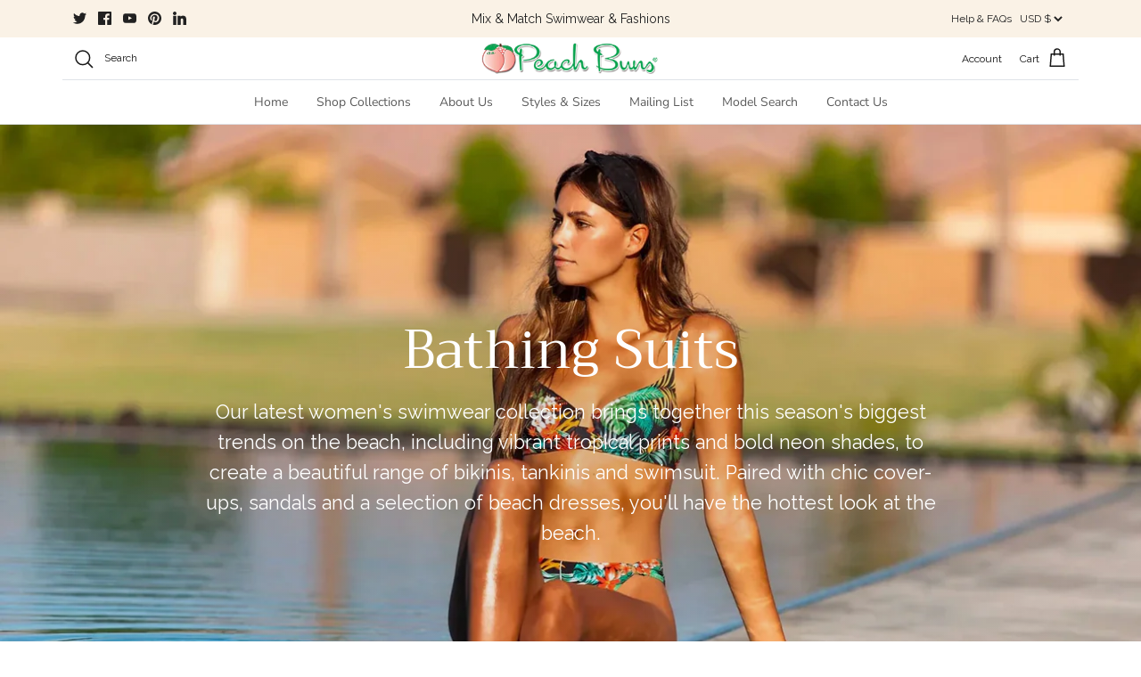

--- FILE ---
content_type: text/css
request_url: https://peachbuns.com/cdn/shop/t/6/assets/style.css?v=123261099029624920541686562821
body_size: 992
content:
@import"https://fonts.googleapis.com/css2?family=Raleway:ital,wght@0,100;0,200;0,300;0,400;0,500;0,600;0,700;0,800;0,900;1,100;1,200;1,300;1,400;1,500;1,600;1,700;1,800;1,900&display=swap";*{box-sizing:border-box}body{margin:0;font-family:Raleway,sans-serif}button:focus{outline:none}input:focus{outline:none}a{color:#1b70bb;text-decoration:none}a:hover{text-decoration:none}ul{list-style:none;padding-left:0}.header-wrapper{position:relative;width:100%;z-index:9}.top-header{position:relative;width:100%;background-color:#333;padding:10px 0}.top-header .head-cont-info{position:relative;width:100%}.top-header .head-cont-info ul{position:relative;width:100%;display:flex;flex-wrap:wrap;margin-bottom:0}.top-header .head-cont-info ul li{position:relative;padding:0 15px}.top-header .head-cont-info ul li:after{content:"|";position:absolute;right:0;font-size:14px;top:50%;transform:translateY(-50%);color:#fff}.top-header .head-cont-info ul li:first-child{padding-left:0}.top-header .head-cont-info ul li:last-child:after{display:none}.top-header .head-cont-info ul li p{position:relative;width:100%;color:#fff;font-size:16px;margin-bottom:0}.top-header .head-cont-info ul li p a{position:relative;color:#fff}.top-head-menu{position:relative;width:100%}.top-head-menu ul{position:relative;width:100%;display:flex;flex-wrap:wrap;justify-content:flex-end;margin-bottom:0}.top-head-menu ul li{position:relative;padding:0 15px}.top-head-menu ul li:after{content:"|";position:absolute;right:0;font-size:14px;top:50%;transform:translateY(-50%);color:#fff}.top-head-menu ul li a{position:relative;color:#fff;font-size:14px}.top-head-menu ul li:last-child{padding-right:0}.top-head-menu ul li:last-child:after{display:none}.middle-header{position:relative;width:100%;padding:5px 0}.middle-header .top-head-menu ul li a{color:#333;font-size:16px;font-weight:500}.middle-header .top-head-menu ul li:after{color:#333}.header-menu{position:relative;width:100%;padding:5px 0;background-color:#ebbe91}.header-menu .navbar{position:relative;width:100%;padding:0 12px;justify-content:space-between}.header-wrapper .navbar .main-menu>li{padding:0 10px}.header-wrapper .navbar .main-menu li.current>a{color:#fff!important;font-weight:600;background-color:#333}.header-wrapper .navbar .main-menu li>a{color:#fff;font-weight:600;transition:.5s}.header-wrapper .navbar .main-menu>li>a:hover{color:#fff;font-weight:600;transition:.5s;background-color:#333}.header-wrapper .navbar .main-menu>li.sub-dropdown:after{content:"\f107";font-family:fontawesome;position:absolute;top:25%;right:0;display:inline-block;color:#333;font-size:12px}.header-wrapper .navbar .main-menu>li .sub-menu{background-color:#333;text-align:left;padding:10px;box-shadow:0 0 10px #a9a9a938;border:0}.header-wrapper .navbar .main-menu>li .sub-menu li a{padding:4px 2px;color:#fff;font-weight:400;font-size:14px}.header-wrapper .navbar .main-menu>li .sub-menu:before{content:"";display:block;width:0;height:0;border-left:10px solid transparent;border-right:10px solid transparent;border-bottom:10px solid #333;position:absolute;left:30px;top:-8px}.hed-search-wrap,.hed-search,.hed-search .form-search{position:relative}.hed-search .form-search .form-control{background-color:#333;border-color:#333;color:#fff;border-radius:0;padding:8px 12px}.hed-search .form-search .search-btn{position:absolute;right:0;top:50%;transform:translateY(-50%);background-color:transparent;border:0px;color:#fff}.footer-wrapper{position:relative;width:100%;background-color:#333;padding:30px 0}.footer-inner-wrap{position:relative;width:100%}.footer-inner-wrap h3{position:relative;width:100%;color:#fff;font-size:30px;margin-bottom:15px}.footer-inner-wrap p{position:relative;width:100%;color:#fff;margin-bottom:3px}.footer-menu{position:relative;width:100%}.footer-menu ul{position:relative;width:100%;margin-bottom:0}.footer-menu ul li{position:relative;width:100%;padding:3px 0}.footer-menu ul li a{color:#ebbe91;font-size:14px}.footer-main-menu{position:relative;width:100%;padding:20px 0;border-top:2px solid #ebbe91}.footer-main-menu ul{position:relative;width:100%;display:flex;flex-wrap:wrap;justify-content:center}.footer-main-menu ul li{padding:5px 10px;position:relative}.footer-main-menu ul li a{color:#ebbe91;font-size:18px}.newsletter-wrap{position:relative;width:100%}.newsletter-wrap p{position:relative;width:100%;color:#bebebe;font-size:15px}.newsletter-frm{position:relative;display:flex;flex-wrap:wrap}.newsletter-frm .input-text{position:relative;width:calc(100% - 100px)}.newsletter-frm .input-text .form-control{padding:10px;border-radius:0;background-color:#333;border:1px solid #ebbe91;color:#fff;height:45px}.newsletter-frm .input-text .form-control::-moz-placeholder{color:#bebebe}.newsletter-frm .input-text .form-control::placeholder{color:#bebebe}.newsletter-frm .submit{position:relative;width:100px}.newsletter-frm .submit .btn-warning{position:relative;width:100%;background-color:#ebbe91;border-color:#ebbe91;color:#fff;height:45px;padding:0;font-weight:600;border-radius:0}.footer-social-icon{position:relative;display:flex;flex-wrap:wrap;justify-content:center;align-items:center}.footer-social-icon h4{position:relative;color:#646464;font-size:16px;margin-bottom:0}.footer-social-icon ul{position:relative;display:flex;flex-wrap:wrap;align-items:center;justify-content:center;padding:0 0 0 10px;margin-bottom:0}.footer-social-icon ul li{position:relative;margin-left:15px;display:inline-flex}.footer-social-icon ul li a{width:35px;height:35px;color:#ebbe91;border:2px solid #ebbe91;display:inline-flex;align-items:center;justify-content:center;font-size:16px;border-radius:50%;transition:.5s}.footer-social-icon ul li a:hover{color:#ebbe91;transition:.5s}.copyright-text{position:relative;width:100%;text-align:center}.copyright-text p{position:relative;width:100%;color:#ebbe91;font-size:16px;margin-bottom:0}.banner-wrapper{position:relative;width:100%}.banner-wrapper .banner-sld-items{position:relative}.banner-wrapper .banner-sld-items>img{position:relative;width:100%}.banner-wrapper .banner-sld-items .banner-content-wrap{position:absolute;left:0;top:50%;transform:translateY(-50%);width:100%}.banner-wrapper .banner-sld-items .banner-content-wrap .bnr-content-img{position:relative;width:100%}.banner-wrapper .banner-sld-items .banner-content-wrap .bnr-content-img img{position:relative;width:100%;background-color:#fff6}#banner-slider .slick-arrow{z-index:9;border:0;background-color:#00000063;color:#fff;font-size:20px;transition:.5s;width:40px;height:40px;border-radius:5px}#banner-slider .slick-arrow:hover{color:#fff;transition:.5s}#banner-slider .slick-arrow.slick-prev{position:absolute;left:1%;top:50%;transform:translateY(-50%)}#banner-slider .slick-arrow.slick-next{position:absolute;right:1%;top:50%;transform:translateY(-50%)}#banner-slider .slick-dots{position:absolute;left:50%;transform:translate(-50%);bottom:35px;z-index:9;margin-bottom:0;display:flex;flex-wrap:wrap}#banner-slider .slick-dots li{position:relative;margin:0 5px}#banner-slider .slick-dots li button{padding:0;font-size:0;line-height:0;color:transparent;border:0;outline:none;background:transparent}#banner-slider .slick-dots li button:before{content:"";width:12px;height:12px;background-color:transparent;border:2px solid #5E5E5E;display:block;border-radius:50%}#banner-slider .slick-dots li.slick-active button:before{width:12px;height:12px;background-color:#ebbe91;border:2px solid #ebbe91}.about-us-wrapper{position:relative;width:100%;padding:60px 0}.breadcrumb-wrap{position:relative;width:100%}.breadcrumb-wrap h3{position:relative;width:100%;color:#333;font-size:18px;margin-bottom:10px}.breadcrumb-wrap .breadcrumb li a{color:#f39800}.left-sidebar{position:relative;width:100%}.left-sidebar .category-list-wrap{position:relative;width:100%;border:1px solid #333}.left-sidebar .category-list-wrap .category-title{position:relative;width:100%;background-color:#333;color:#fff;font-size:18px;padding:8px;text-align:center;margin-bottom:0}.left-sidebar .category-list-wrap .category-menu-wrap{position:relative;width:100%;padding:10px;margin-bottom:0}.left-sidebar .category-list-wrap .category-menu-wrap li{position:relative;width:100%;padding:5px 0 5px 20px;font-size:15px;border-bottom:1px dotted #9f9f9f}.left-sidebar .category-list-wrap .category-menu-wrap li:before{content:"\f061";font-family:fontawesome;position:absolute;left:0;font-size:12px;color:#f39800}.left-sidebar .category-list-wrap .category-menu-wrap li a{color:#333}.left-sidebar .category-list-wrap .category-menu-wrap li span{color:#f39800}.left-sidebar .category-list-wrap .category-menu-wrap li:last-child{border-bottom:0px}.about-sec-list{position:relative;width:100%;padding:30px;background-color:#ebbe91}.about-sec-list .abt-title{position:relative;width:100%}.about-sec-list .abt-title h3{position:relative;width:100%;font-size:30px;color:#fff;margin-bottom:10px}.about-sec-list .abt-title p{position:relative;width:100%;color:#fff;font-size:15px}.about-sec-list .about-content{position:relative;width:100%}.about-sec-list .about-content p{position:relative;width:100%;color:#fff;font-size:14px}.about-sec-list .about-img{position:relative;width:100%;border:2px solid #333;border-radius:0 80px;overflow:hidden}.about-sec-list .about-img img{width:100%}.mailing-list-wrapper{position:relative;width:100%;padding:60px 0}.form-wrap{position:relative;width:100%;padding:20px;background-color:#fff;border-radius:5px}.form-wrap h3{position:relative;width:100%;color:#333;font-size:25px;font-weight:600;margin-bottom:15px}.form-wrap .form-group{position:relative;width:100%;margin-bottom:15px}.form-wrap .form-group label,.form-wrap .input-row label,.form-wrap .input-row input{position:relative;width:100%;color:#000;font-size:16px;margin-bottom:5px}.form-wrap .form-group .form-control{position:relative;width:100%;padding:10px;border-radius:0}.map-wrap{position:relative;width:100%}.map-wrap iframe{position:relative;width:100%;height:350px;border:2px solid #F39800}
/*# sourceMappingURL=/cdn/shop/t/6/assets/style.css.map?v=123261099029624920541686562821 */


--- FILE ---
content_type: text/css
request_url: https://peachbuns.com/cdn/shop/t/6/assets/responsive.css?v=175118166483538515221681218784
body_size: -500
content:
@media (max-width: 991px){.top-header .head-cont-info ul,.top-head-menu ul{justify-content:center}.middle-header .logo-wrap{position:relative;text-align:center;margin-bottom:10px}.header-menu .navbar .toggle-menu{position:absolute;left:0}.main-menu.active{padding:10px 0;background-color:#ebbe91;box-shadow:0 0 4px #0006;border-radius:3px}.header-wrapper .navbar .main-menu>li.sub-dropdown:after{display:none}}
/*# sourceMappingURL=/cdn/shop/t/6/assets/responsive.css.map?v=175118166483538515221681218784 */


--- FILE ---
content_type: text/javascript
request_url: https://peachbuns.com/cdn/shop/t/6/assets/menu.js?v=173631702490525339371681218786
body_size: -212
content:
var submenus=document.querySelectorAll("ul.sub-menu");if(submenus.length>0)for(var i=0;i<submenus.length;i++){var span=document.createElement("span");span.classList.add("expand"),span.innerHTML="+",span.addEventListener("click",function(){this.classList.toggle("active"),this.parentNode.classList.toggle("active")}),submenus[i].previousElementSibling.appendChild(span),submenus[i].parentNode.insertBefore(span,submenus[i])}(function(){function toggleClasses(classes,obj){if(classes&&obj)for(var n=0;n<classes.length;n++)obj.classList.toggle(classes[n].trim())}function applyToTargets(targetslist,dototargets,obj,dotoself,dotonext){if(targetslist&&dototargets){targetslist=targetslist.split(",");for(var n=0;n<targetslist.length;n++)if(targetslist[n]=targetslist[n].trim(),(targetslist[n]=="this"||targetslist[n]=="self")&&obj&&dotoself&&dotoself(obj),targetslist[n]=="next"&&obj&&dotonext)dotonext(obj.nextElementSibling);else{var elems=document.querySelectorAll(targetslist[n]);if(elems.length>0)for(var m=0;m<elems.length;m++)dototargets(elems[m])}}}var clickToggle=document.querySelectorAll("[data-toggle-class]");if(clickToggle.length>0)for(var i2=0;i2<clickToggle.length;i2++)clickToggle[i2].addEventListener("click",function(e){e.preventDefault();var classes=this.getAttribute("data-toggle-class");if(classes){classes=classes.split(",");for(var n=0;n<classes.length;n++)classes[n]=classes[n].trim();var targets=this.getAttribute("data-toggle-target");targets?applyToTargets(targets,function(elem){toggleClasses(classes,elem)},this,function(elem){toggleClasses(classes,elem)},function(elem){toggleClasses(classes,elem)}):toggleClasses(classes,this)}})})();
//# sourceMappingURL=/cdn/shop/t/6/assets/menu.js.map?v=173631702490525339371681218786


--- FILE ---
content_type: text/javascript
request_url: https://peachbuns.com/cdn/shop/t/6/assets/external.js?v=32518353193800780621681218781
body_size: -697
content:
//# sourceMappingURL=/cdn/shop/t/6/assets/external.js.map?v=32518353193800780621681218781
